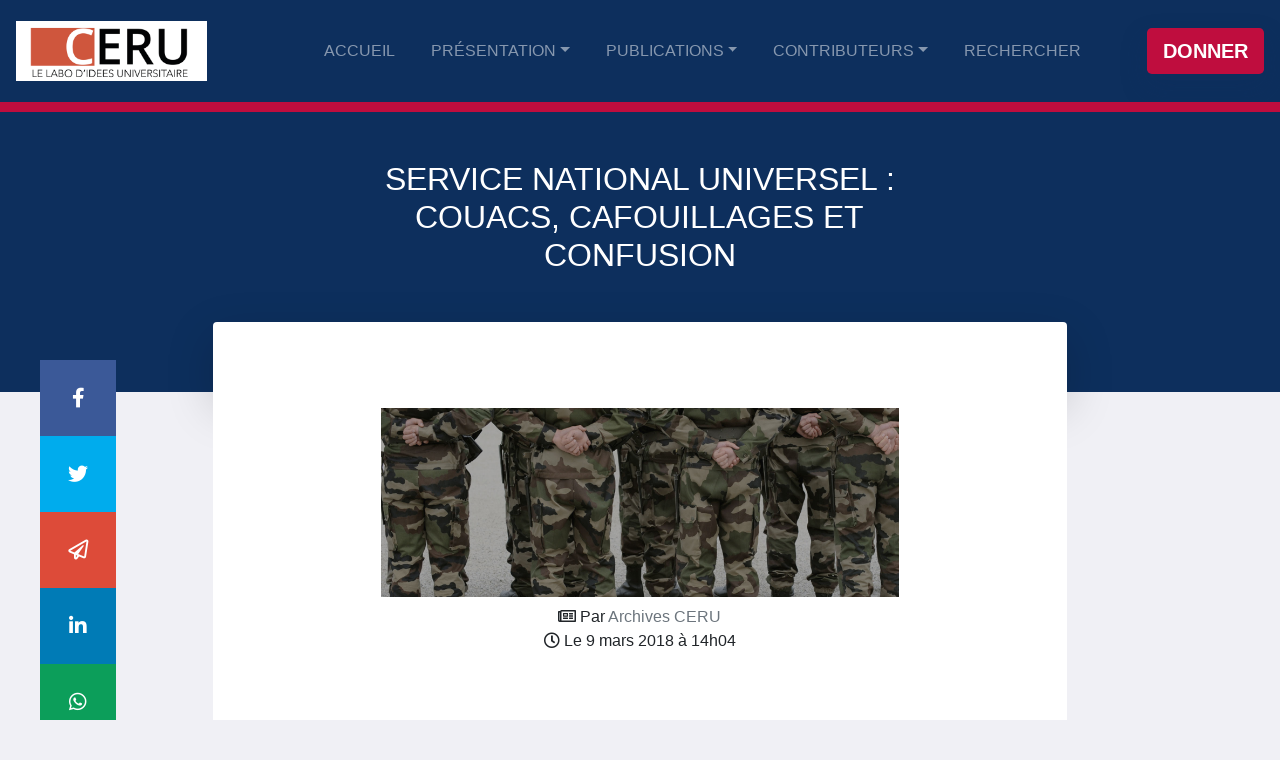

--- FILE ---
content_type: text/html; charset=UTF-8
request_url: https://www.ceru.fr/service-national-universel-couacs-cafouillages-et-confusion/
body_size: 14865
content:

<!DOCTYPE html>
<html lang="fr-FR">

<head>
    <meta charset="UTF-8">
    <meta name="viewport" content="width=device-width, initial-scale=1">
    <meta http-equiv="X-UA-Compatible" content="IE=edge">
    <link rel="profile" href="http://gmpg.org/xfn/11">

    <meta name='robots' content='index, follow, max-image-preview:large, max-snippet:-1, max-video-preview:-1' />

	<!-- This site is optimized with the Yoast SEO plugin v26.8 - https://yoast.com/product/yoast-seo-wordpress/ -->
	<title>Service National Universel : couacs, cafouillages et confusion - CERU</title>
	<link rel="canonical" href="https://www.ceru.fr/service-national-universel-couacs-cafouillages-et-confusion/" />
	<meta property="og:locale" content="fr_FR" />
	<meta property="og:type" content="article" />
	<meta property="og:title" content="Service National Universel : couacs, cafouillages et confusion - CERU" />
	<meta property="og:description" content="La promesse présidentielle d’établir un service national obligatoire et universel d’une durée d’un mois et pour l’ensemble d’une même classe d’âge, semble poser de gros problèmes au gouvernement et suscite de nombreux doutes. En témoigne l’incroyable cacophonie de ces derniers jours. Tout a commencé par l’affirmation de la ministre des Armées Florence Parly le 9 février que le [&hellip;]" />
	<meta property="og:url" content="https://www.ceru.fr/service-national-universel-couacs-cafouillages-et-confusion/" />
	<meta property="og:site_name" content="CERU" />
	<meta property="article:publisher" content="https://www.facebook.com/Cerulab/" />
	<meta property="article:published_time" content="2018-03-09T14:04:05+00:00" />
	<meta property="og:image" content="https://i0.wp.com/www.ceru.fr/wp-content/uploads/2018/03/arton177.jpg?fit=1920%2C700&ssl=1" />
	<meta property="og:image:width" content="1920" />
	<meta property="og:image:height" content="700" />
	<meta property="og:image:type" content="image/jpeg" />
	<meta name="author" content="Archives CERU" />
	<meta name="twitter:card" content="summary_large_image" />
	<meta name="twitter:creator" content="@CERU_lab" />
	<meta name="twitter:site" content="@CERU_lab" />
	<meta name="twitter:label1" content="Écrit par" />
	<meta name="twitter:data1" content="Archives CERU" />
	<meta name="twitter:label2" content="Durée de lecture estimée" />
	<meta name="twitter:data2" content="8 minutes" />
	<script data-jetpack-boost="ignore" type="application/ld+json" class="yoast-schema-graph">{"@context":"https://schema.org","@graph":[{"@type":"Article","@id":"https://www.ceru.fr/service-national-universel-couacs-cafouillages-et-confusion/#article","isPartOf":{"@id":"https://www.ceru.fr/service-national-universel-couacs-cafouillages-et-confusion/"},"author":{"name":"Archives CERU","@id":"https://www.ceru.fr/#/schema/person/efeb7a4577fa73ee7cb4ca83b12a6050"},"headline":"Service National Universel : couacs, cafouillages et confusion","datePublished":"2018-03-09T14:04:05+00:00","mainEntityOfPage":{"@id":"https://www.ceru.fr/service-national-universel-couacs-cafouillages-et-confusion/"},"wordCount":1659,"commentCount":0,"publisher":{"@id":"https://www.ceru.fr/#organization"},"image":{"@id":"https://www.ceru.fr/service-national-universel-couacs-cafouillages-et-confusion/#primaryimage"},"thumbnailUrl":"https://i0.wp.com/www.ceru.fr/wp-content/uploads/2018/03/arton177.jpg?fit=1920%2C700&ssl=1","articleSection":["Publications"],"inLanguage":"fr-FR","potentialAction":[{"@type":"CommentAction","name":"Comment","target":["https://www.ceru.fr/service-national-universel-couacs-cafouillages-et-confusion/#respond"]}]},{"@type":"WebPage","@id":"https://www.ceru.fr/service-national-universel-couacs-cafouillages-et-confusion/","url":"https://www.ceru.fr/service-national-universel-couacs-cafouillages-et-confusion/","name":"Service National Universel : couacs, cafouillages et confusion - CERU","isPartOf":{"@id":"https://www.ceru.fr/#website"},"primaryImageOfPage":{"@id":"https://www.ceru.fr/service-national-universel-couacs-cafouillages-et-confusion/#primaryimage"},"image":{"@id":"https://www.ceru.fr/service-national-universel-couacs-cafouillages-et-confusion/#primaryimage"},"thumbnailUrl":"https://i0.wp.com/www.ceru.fr/wp-content/uploads/2018/03/arton177.jpg?fit=1920%2C700&ssl=1","datePublished":"2018-03-09T14:04:05+00:00","breadcrumb":{"@id":"https://www.ceru.fr/service-national-universel-couacs-cafouillages-et-confusion/#breadcrumb"},"inLanguage":"fr-FR","potentialAction":[{"@type":"ReadAction","target":["https://www.ceru.fr/service-national-universel-couacs-cafouillages-et-confusion/"]}]},{"@type":"ImageObject","inLanguage":"fr-FR","@id":"https://www.ceru.fr/service-national-universel-couacs-cafouillages-et-confusion/#primaryimage","url":"https://i0.wp.com/www.ceru.fr/wp-content/uploads/2018/03/arton177.jpg?fit=1920%2C700&ssl=1","contentUrl":"https://i0.wp.com/www.ceru.fr/wp-content/uploads/2018/03/arton177.jpg?fit=1920%2C700&ssl=1","width":1920,"height":700},{"@type":"BreadcrumbList","@id":"https://www.ceru.fr/service-national-universel-couacs-cafouillages-et-confusion/#breadcrumb","itemListElement":[{"@type":"ListItem","position":1,"name":"Accueil","item":"https://www.ceru.fr/"},{"@type":"ListItem","position":2,"name":"Publications","item":"https://www.ceru.fr/publications/"},{"@type":"ListItem","position":3,"name":"Service National Universel : couacs, cafouillages et confusion"}]},{"@type":"WebSite","@id":"https://www.ceru.fr/#website","url":"https://www.ceru.fr/","name":"CERU","description":"Le labo d&#039;idées Universitaire","publisher":{"@id":"https://www.ceru.fr/#organization"},"potentialAction":[{"@type":"SearchAction","target":{"@type":"EntryPoint","urlTemplate":"https://www.ceru.fr/?s={search_term_string}"},"query-input":{"@type":"PropertyValueSpecification","valueRequired":true,"valueName":"search_term_string"}}],"inLanguage":"fr-FR"},{"@type":"Organization","@id":"https://www.ceru.fr/#organization","name":"CERU","url":"https://www.ceru.fr/","logo":{"@type":"ImageObject","inLanguage":"fr-FR","@id":"https://www.ceru.fr/#/schema/logo/image/","url":"https://i0.wp.com/www.ceru.fr/wp-content/uploads/2021/11/cropped-logo_ceru-e1635799903481.png?fit=512%2C512&ssl=1","contentUrl":"https://i0.wp.com/www.ceru.fr/wp-content/uploads/2021/11/cropped-logo_ceru-e1635799903481.png?fit=512%2C512&ssl=1","width":512,"height":512,"caption":"CERU"},"image":{"@id":"https://www.ceru.fr/#/schema/logo/image/"},"sameAs":["https://www.facebook.com/Cerulab/","https://x.com/CERU_lab"]},{"@type":"Person","@id":"https://www.ceru.fr/#/schema/person/efeb7a4577fa73ee7cb4ca83b12a6050","name":"Archives CERU","image":{"@type":"ImageObject","inLanguage":"fr-FR","@id":"https://www.ceru.fr/#/schema/person/image/","url":"https://secure.gravatar.com/avatar/54de7a9a60fab441ffab1448babeb465e990e54e69459d5a33c9d9f7315c811b?s=96&d=mm&r=g","contentUrl":"https://secure.gravatar.com/avatar/54de7a9a60fab441ffab1448babeb465e990e54e69459d5a33c9d9f7315c811b?s=96&d=mm&r=g","caption":"Archives CERU"},"sameAs":["https://www.ceru.fr"],"url":"https://www.ceru.fr/author/service_informatique/"}]}</script>
	<!-- / Yoast SEO plugin. -->


<link rel='dns-prefetch' href='//stats.wp.com' />
<link rel='preconnect' href='//i0.wp.com' />
<link rel='preconnect' href='//c0.wp.com' />
<link rel="alternate" type="application/rss+xml" title="CERU &raquo; Flux" href="https://www.ceru.fr/feed/" />
<link rel="alternate" type="application/rss+xml" title="CERU &raquo; Flux des commentaires" href="https://www.ceru.fr/comments/feed/" />
<link rel="alternate" type="application/rss+xml" title="CERU &raquo; Service National Universel : couacs, cafouillages et confusion Flux des commentaires" href="https://www.ceru.fr/service-national-universel-couacs-cafouillages-et-confusion/feed/" />
<link rel="alternate" title="oEmbed (JSON)" type="application/json+oembed" href="https://www.ceru.fr/wp-json/oembed/1.0/embed?url=https%3A%2F%2Fwww.ceru.fr%2Fservice-national-universel-couacs-cafouillages-et-confusion%2F" />
<link rel="alternate" title="oEmbed (XML)" type="text/xml+oembed" href="https://www.ceru.fr/wp-json/oembed/1.0/embed?url=https%3A%2F%2Fwww.ceru.fr%2Fservice-national-universel-couacs-cafouillages-et-confusion%2F&#038;format=xml" />

<!-- No Concat CSS wp-img-auto-sizes-contain => Maybe Not Static File  -->

<!-- No Concat CSS wp-emoji-styles => Maybe Not Static File  -->

<!-- No Concat CSS wp-block-library => Maybe Not Static File  -->

<!-- No Concat CSS classic-theme-styles => Maybe Not Static File  -->
<link data-handles='wp-bootstrap-starter-bootstrap-css,wp-bootstrap-starter-fontawesome-cdn,wp-bootstrap-starter-style,sib-front-css' rel='stylesheet' id='all-css-deb2b030bb91ffe6155695bb3def1639' href='https://www.ceru.fr/wp-content/boost-cache/static/fc958c1e5b.min.css' type='text/css' media='all' />
<style id='wp-img-auto-sizes-contain-inline-css'>
img:is([sizes=auto i],[sizes^="auto," i]){contain-intrinsic-size:3000px 1500px}
/*# sourceURL=wp-img-auto-sizes-contain-inline-css */
</style>
<style id='wp-emoji-styles-inline-css'>

	img.wp-smiley, img.emoji {
		display: inline !important;
		border: none !important;
		box-shadow: none !important;
		height: 1em !important;
		width: 1em !important;
		margin: 0 0.07em !important;
		vertical-align: -0.1em !important;
		background: none !important;
		padding: 0 !important;
	}
/*# sourceURL=wp-emoji-styles-inline-css */
</style>
<style id='wp-block-library-inline-css'>
:root{--wp-block-synced-color:#7a00df;--wp-block-synced-color--rgb:122,0,223;--wp-bound-block-color:var(--wp-block-synced-color);--wp-editor-canvas-background:#ddd;--wp-admin-theme-color:#007cba;--wp-admin-theme-color--rgb:0,124,186;--wp-admin-theme-color-darker-10:#006ba1;--wp-admin-theme-color-darker-10--rgb:0,107,160.5;--wp-admin-theme-color-darker-20:#005a87;--wp-admin-theme-color-darker-20--rgb:0,90,135;--wp-admin-border-width-focus:2px}@media (min-resolution:192dpi){:root{--wp-admin-border-width-focus:1.5px}}.wp-element-button{cursor:pointer}:root .has-very-light-gray-background-color{background-color:#eee}:root .has-very-dark-gray-background-color{background-color:#313131}:root .has-very-light-gray-color{color:#eee}:root .has-very-dark-gray-color{color:#313131}:root .has-vivid-green-cyan-to-vivid-cyan-blue-gradient-background{background:linear-gradient(135deg,#00d084,#0693e3)}:root .has-purple-crush-gradient-background{background:linear-gradient(135deg,#34e2e4,#4721fb 50%,#ab1dfe)}:root .has-hazy-dawn-gradient-background{background:linear-gradient(135deg,#faaca8,#dad0ec)}:root .has-subdued-olive-gradient-background{background:linear-gradient(135deg,#fafae1,#67a671)}:root .has-atomic-cream-gradient-background{background:linear-gradient(135deg,#fdd79a,#004a59)}:root .has-nightshade-gradient-background{background:linear-gradient(135deg,#330968,#31cdcf)}:root .has-midnight-gradient-background{background:linear-gradient(135deg,#020381,#2874fc)}:root{--wp--preset--font-size--normal:16px;--wp--preset--font-size--huge:42px}.has-regular-font-size{font-size:1em}.has-larger-font-size{font-size:2.625em}.has-normal-font-size{font-size:var(--wp--preset--font-size--normal)}.has-huge-font-size{font-size:var(--wp--preset--font-size--huge)}.has-text-align-center{text-align:center}.has-text-align-left{text-align:left}.has-text-align-right{text-align:right}.has-fit-text{white-space:nowrap!important}#end-resizable-editor-section{display:none}.aligncenter{clear:both}.items-justified-left{justify-content:flex-start}.items-justified-center{justify-content:center}.items-justified-right{justify-content:flex-end}.items-justified-space-between{justify-content:space-between}.screen-reader-text{border:0;clip-path:inset(50%);height:1px;margin:-1px;overflow:hidden;padding:0;position:absolute;width:1px;word-wrap:normal!important}.screen-reader-text:focus{background-color:#ddd;clip-path:none;color:#444;display:block;font-size:1em;height:auto;left:5px;line-height:normal;padding:15px 23px 14px;text-decoration:none;top:5px;width:auto;z-index:100000}html :where(.has-border-color){border-style:solid}html :where([style*=border-top-color]){border-top-style:solid}html :where([style*=border-right-color]){border-right-style:solid}html :where([style*=border-bottom-color]){border-bottom-style:solid}html :where([style*=border-left-color]){border-left-style:solid}html :where([style*=border-width]){border-style:solid}html :where([style*=border-top-width]){border-top-style:solid}html :where([style*=border-right-width]){border-right-style:solid}html :where([style*=border-bottom-width]){border-bottom-style:solid}html :where([style*=border-left-width]){border-left-style:solid}html :where(img[class*=wp-image-]){height:auto;max-width:100%}:where(figure){margin:0 0 1em}html :where(.is-position-sticky){--wp-admin--admin-bar--position-offset:var(--wp-admin--admin-bar--height,0px)}@media screen and (max-width:600px){html :where(.is-position-sticky){--wp-admin--admin-bar--position-offset:0px}}

/*# sourceURL=wp-block-library-inline-css */
</style>
<!-- No Concat CSS global-styles => Maybe Not Static File  -->

<!-- No Concat CSS core-block-supports-duotone => Maybe Not Static File  -->
<style id='global-styles-inline-css'>
:root{--wp--preset--aspect-ratio--square: 1;--wp--preset--aspect-ratio--4-3: 4/3;--wp--preset--aspect-ratio--3-4: 3/4;--wp--preset--aspect-ratio--3-2: 3/2;--wp--preset--aspect-ratio--2-3: 2/3;--wp--preset--aspect-ratio--16-9: 16/9;--wp--preset--aspect-ratio--9-16: 9/16;--wp--preset--color--black: #000000;--wp--preset--color--cyan-bluish-gray: #abb8c3;--wp--preset--color--white: #ffffff;--wp--preset--color--pale-pink: #f78da7;--wp--preset--color--vivid-red: #cf2e2e;--wp--preset--color--luminous-vivid-orange: #ff6900;--wp--preset--color--luminous-vivid-amber: #fcb900;--wp--preset--color--light-green-cyan: #7bdcb5;--wp--preset--color--vivid-green-cyan: #00d084;--wp--preset--color--pale-cyan-blue: #8ed1fc;--wp--preset--color--vivid-cyan-blue: #0693e3;--wp--preset--color--vivid-purple: #9b51e0;--wp--preset--gradient--vivid-cyan-blue-to-vivid-purple: linear-gradient(135deg,rgb(6,147,227) 0%,rgb(155,81,224) 100%);--wp--preset--gradient--light-green-cyan-to-vivid-green-cyan: linear-gradient(135deg,rgb(122,220,180) 0%,rgb(0,208,130) 100%);--wp--preset--gradient--luminous-vivid-amber-to-luminous-vivid-orange: linear-gradient(135deg,rgb(252,185,0) 0%,rgb(255,105,0) 100%);--wp--preset--gradient--luminous-vivid-orange-to-vivid-red: linear-gradient(135deg,rgb(255,105,0) 0%,rgb(207,46,46) 100%);--wp--preset--gradient--very-light-gray-to-cyan-bluish-gray: linear-gradient(135deg,rgb(238,238,238) 0%,rgb(169,184,195) 100%);--wp--preset--gradient--cool-to-warm-spectrum: linear-gradient(135deg,rgb(74,234,220) 0%,rgb(151,120,209) 20%,rgb(207,42,186) 40%,rgb(238,44,130) 60%,rgb(251,105,98) 80%,rgb(254,248,76) 100%);--wp--preset--gradient--blush-light-purple: linear-gradient(135deg,rgb(255,206,236) 0%,rgb(152,150,240) 100%);--wp--preset--gradient--blush-bordeaux: linear-gradient(135deg,rgb(254,205,165) 0%,rgb(254,45,45) 50%,rgb(107,0,62) 100%);--wp--preset--gradient--luminous-dusk: linear-gradient(135deg,rgb(255,203,112) 0%,rgb(199,81,192) 50%,rgb(65,88,208) 100%);--wp--preset--gradient--pale-ocean: linear-gradient(135deg,rgb(255,245,203) 0%,rgb(182,227,212) 50%,rgb(51,167,181) 100%);--wp--preset--gradient--electric-grass: linear-gradient(135deg,rgb(202,248,128) 0%,rgb(113,206,126) 100%);--wp--preset--gradient--midnight: linear-gradient(135deg,rgb(2,3,129) 0%,rgb(40,116,252) 100%);--wp--preset--font-size--small: 13px;--wp--preset--font-size--medium: 20px;--wp--preset--font-size--large: 36px;--wp--preset--font-size--x-large: 42px;--wp--preset--spacing--20: 0.44rem;--wp--preset--spacing--30: 0.67rem;--wp--preset--spacing--40: 1rem;--wp--preset--spacing--50: 1.5rem;--wp--preset--spacing--60: 2.25rem;--wp--preset--spacing--70: 3.38rem;--wp--preset--spacing--80: 5.06rem;--wp--preset--shadow--natural: 6px 6px 9px rgba(0, 0, 0, 0.2);--wp--preset--shadow--deep: 12px 12px 50px rgba(0, 0, 0, 0.4);--wp--preset--shadow--sharp: 6px 6px 0px rgba(0, 0, 0, 0.2);--wp--preset--shadow--outlined: 6px 6px 0px -3px rgb(255, 255, 255), 6px 6px rgb(0, 0, 0);--wp--preset--shadow--crisp: 6px 6px 0px rgb(0, 0, 0);}:where(.is-layout-flex){gap: 0.5em;}:where(.is-layout-grid){gap: 0.5em;}body .is-layout-flex{display: flex;}.is-layout-flex{flex-wrap: wrap;align-items: center;}.is-layout-flex > :is(*, div){margin: 0;}body .is-layout-grid{display: grid;}.is-layout-grid > :is(*, div){margin: 0;}:where(.wp-block-columns.is-layout-flex){gap: 2em;}:where(.wp-block-columns.is-layout-grid){gap: 2em;}:where(.wp-block-post-template.is-layout-flex){gap: 1.25em;}:where(.wp-block-post-template.is-layout-grid){gap: 1.25em;}.has-black-color{color: var(--wp--preset--color--black) !important;}.has-cyan-bluish-gray-color{color: var(--wp--preset--color--cyan-bluish-gray) !important;}.has-white-color{color: var(--wp--preset--color--white) !important;}.has-pale-pink-color{color: var(--wp--preset--color--pale-pink) !important;}.has-vivid-red-color{color: var(--wp--preset--color--vivid-red) !important;}.has-luminous-vivid-orange-color{color: var(--wp--preset--color--luminous-vivid-orange) !important;}.has-luminous-vivid-amber-color{color: var(--wp--preset--color--luminous-vivid-amber) !important;}.has-light-green-cyan-color{color: var(--wp--preset--color--light-green-cyan) !important;}.has-vivid-green-cyan-color{color: var(--wp--preset--color--vivid-green-cyan) !important;}.has-pale-cyan-blue-color{color: var(--wp--preset--color--pale-cyan-blue) !important;}.has-vivid-cyan-blue-color{color: var(--wp--preset--color--vivid-cyan-blue) !important;}.has-vivid-purple-color{color: var(--wp--preset--color--vivid-purple) !important;}.has-black-background-color{background-color: var(--wp--preset--color--black) !important;}.has-cyan-bluish-gray-background-color{background-color: var(--wp--preset--color--cyan-bluish-gray) !important;}.has-white-background-color{background-color: var(--wp--preset--color--white) !important;}.has-pale-pink-background-color{background-color: var(--wp--preset--color--pale-pink) !important;}.has-vivid-red-background-color{background-color: var(--wp--preset--color--vivid-red) !important;}.has-luminous-vivid-orange-background-color{background-color: var(--wp--preset--color--luminous-vivid-orange) !important;}.has-luminous-vivid-amber-background-color{background-color: var(--wp--preset--color--luminous-vivid-amber) !important;}.has-light-green-cyan-background-color{background-color: var(--wp--preset--color--light-green-cyan) !important;}.has-vivid-green-cyan-background-color{background-color: var(--wp--preset--color--vivid-green-cyan) !important;}.has-pale-cyan-blue-background-color{background-color: var(--wp--preset--color--pale-cyan-blue) !important;}.has-vivid-cyan-blue-background-color{background-color: var(--wp--preset--color--vivid-cyan-blue) !important;}.has-vivid-purple-background-color{background-color: var(--wp--preset--color--vivid-purple) !important;}.has-black-border-color{border-color: var(--wp--preset--color--black) !important;}.has-cyan-bluish-gray-border-color{border-color: var(--wp--preset--color--cyan-bluish-gray) !important;}.has-white-border-color{border-color: var(--wp--preset--color--white) !important;}.has-pale-pink-border-color{border-color: var(--wp--preset--color--pale-pink) !important;}.has-vivid-red-border-color{border-color: var(--wp--preset--color--vivid-red) !important;}.has-luminous-vivid-orange-border-color{border-color: var(--wp--preset--color--luminous-vivid-orange) !important;}.has-luminous-vivid-amber-border-color{border-color: var(--wp--preset--color--luminous-vivid-amber) !important;}.has-light-green-cyan-border-color{border-color: var(--wp--preset--color--light-green-cyan) !important;}.has-vivid-green-cyan-border-color{border-color: var(--wp--preset--color--vivid-green-cyan) !important;}.has-pale-cyan-blue-border-color{border-color: var(--wp--preset--color--pale-cyan-blue) !important;}.has-vivid-cyan-blue-border-color{border-color: var(--wp--preset--color--vivid-cyan-blue) !important;}.has-vivid-purple-border-color{border-color: var(--wp--preset--color--vivid-purple) !important;}.has-vivid-cyan-blue-to-vivid-purple-gradient-background{background: var(--wp--preset--gradient--vivid-cyan-blue-to-vivid-purple) !important;}.has-light-green-cyan-to-vivid-green-cyan-gradient-background{background: var(--wp--preset--gradient--light-green-cyan-to-vivid-green-cyan) !important;}.has-luminous-vivid-amber-to-luminous-vivid-orange-gradient-background{background: var(--wp--preset--gradient--luminous-vivid-amber-to-luminous-vivid-orange) !important;}.has-luminous-vivid-orange-to-vivid-red-gradient-background{background: var(--wp--preset--gradient--luminous-vivid-orange-to-vivid-red) !important;}.has-very-light-gray-to-cyan-bluish-gray-gradient-background{background: var(--wp--preset--gradient--very-light-gray-to-cyan-bluish-gray) !important;}.has-cool-to-warm-spectrum-gradient-background{background: var(--wp--preset--gradient--cool-to-warm-spectrum) !important;}.has-blush-light-purple-gradient-background{background: var(--wp--preset--gradient--blush-light-purple) !important;}.has-blush-bordeaux-gradient-background{background: var(--wp--preset--gradient--blush-bordeaux) !important;}.has-luminous-dusk-gradient-background{background: var(--wp--preset--gradient--luminous-dusk) !important;}.has-pale-ocean-gradient-background{background: var(--wp--preset--gradient--pale-ocean) !important;}.has-electric-grass-gradient-background{background: var(--wp--preset--gradient--electric-grass) !important;}.has-midnight-gradient-background{background: var(--wp--preset--gradient--midnight) !important;}.has-small-font-size{font-size: var(--wp--preset--font-size--small) !important;}.has-medium-font-size{font-size: var(--wp--preset--font-size--medium) !important;}.has-large-font-size{font-size: var(--wp--preset--font-size--large) !important;}.has-x-large-font-size{font-size: var(--wp--preset--font-size--x-large) !important;}
/*# sourceURL=global-styles-inline-css */
</style>

<style id='classic-theme-styles-inline-css'>
/*! This file is auto-generated */
.wp-block-button__link{color:#fff;background-color:#32373c;border-radius:9999px;box-shadow:none;text-decoration:none;padding:calc(.667em + 2px) calc(1.333em + 2px);font-size:1.125em}.wp-block-file__button{background:#32373c;color:#fff;text-decoration:none}
/*# sourceURL=/wp-includes/css/classic-themes.min.css */
</style>

<!-- No Concat JS jquery-core => Excluded option -->



<link rel="https://api.w.org/" href="https://www.ceru.fr/wp-json/" /><link rel="alternate" title="JSON" type="application/json" href="https://www.ceru.fr/wp-json/wp/v2/posts/356" /><link rel="EditURI" type="application/rsd+xml" title="RSD" href="https://www.ceru.fr/xmlrpc.php?rsd" />
<meta name="generator" content="WordPress 6.9" />
<link rel='shortlink' href='https://www.ceru.fr/?p=356' />
	<style>img#wpstats{display:none}</style>
		<link rel="pingback" href="https://www.ceru.fr/xmlrpc.php">    <style type="text/css">
        #page-sub-header { background: #fff; }
    </style>
    <link rel="icon" href="https://i0.wp.com/www.ceru.fr/wp-content/uploads/2021/11/cropped-logo_ceru-e1635799903481.png?fit=32%2C32&#038;ssl=1" sizes="32x32" />
<link rel="icon" href="https://i0.wp.com/www.ceru.fr/wp-content/uploads/2021/11/cropped-logo_ceru-e1635799903481.png?fit=192%2C192&#038;ssl=1" sizes="192x192" />
<link rel="apple-touch-icon" href="https://i0.wp.com/www.ceru.fr/wp-content/uploads/2021/11/cropped-logo_ceru-e1635799903481.png?fit=180%2C180&#038;ssl=1" />
<meta name="msapplication-TileImage" content="https://i0.wp.com/www.ceru.fr/wp-content/uploads/2021/11/cropped-logo_ceru-e1635799903481.png?fit=270%2C270&#038;ssl=1" />
</head>

<body class="wp-singular post-template-default single single-post postid-356 single-format-standard wp-theme-wp-bootstrap-starter wp-child-theme-theme-ceru group-blog">

    

            <header id="masthead" class="site-header navbar-static-top navbar-light" role="banner">
            <div class="container col-12 m-0 p-0 row">
                <nav class="navbar navbar-uni navbar-dark navbar-expand-xl col-12 m-0 px-3 py-3" id="navbar">

                    <div class="navbar-brand">
                        <a href="https://www.ceru.fr/">
                            <img class="logo-navbar" src="https://www.ceru.fr/wp-content/themes/theme-ceru/img/logo_cerub.png" alt="CERU">
                        </a>
                    </div>


                    <button class="navbar-toggler" type="button" data-toggle="collapse" data-target="#main-nav" aria-controls="" aria-expanded="false" aria-label="Toggle navigation">
                        <span class="navbar-toggler-icon"></span>
                    </button>

                    <div id="main-nav" class="collapse navbar-collapse justify-content-end text-uppercase mr-5"><ul id="menu-menu-1" class="navbar-nav"><li itemscope="itemscope" itemtype="https://www.schema.org/SiteNavigationElement" id="menu-item-989" class="menu-item menu-item-type-post_type menu-item-object-page menu-item-home menu-item-989 nav-item"><a title="Accueil" href="https://www.ceru.fr/" class="nav-link">Accueil</a></li>
<li itemscope="itemscope" itemtype="https://www.schema.org/SiteNavigationElement" id="menu-item-994" class="menu-item menu-item-type-post_type menu-item-object-page menu-item-has-children dropdown menu-item-994 nav-item"><a title="Présentation" href="#" data-toggle="dropdown" aria-haspopup="true" aria-expanded="false" class="dropdown-toggle nav-link" id="menu-item-dropdown-994">Présentation</a>
<ul class="dropdown-menu" aria-labelledby="menu-item-dropdown-994" role="menu">
	<li itemscope="itemscope" itemtype="https://www.schema.org/SiteNavigationElement" id="menu-item-1274" class="menu-item menu-item-type-post_type menu-item-object-page menu-item-1274 nav-item"><a title="Qu’est ce que le CERU ?" href="https://www.ceru.fr/presentation/" class="dropdown-item">Qu’est ce que le CERU ?</a></li>
	<li itemscope="itemscope" itemtype="https://www.schema.org/SiteNavigationElement" id="menu-item-1022" class="menu-item menu-item-type-post_type menu-item-object-page menu-item-1022 nav-item"><a title="Organigramme" href="https://www.ceru.fr/organigramme-du-laboratoire/" class="dropdown-item">Organigramme</a></li>
</ul>
</li>
<li itemscope="itemscope" itemtype="https://www.schema.org/SiteNavigationElement" id="menu-item-990" class="menu-item menu-item-type-post_type menu-item-object-page current_page_parent menu-item-has-children dropdown menu-item-990 nav-item"><a title="Publications" href="#" data-toggle="dropdown" aria-haspopup="true" aria-expanded="false" class="dropdown-toggle nav-link" id="menu-item-dropdown-990">Publications</a>
<ul class="dropdown-menu" aria-labelledby="menu-item-dropdown-990" role="menu">
	<li itemscope="itemscope" itemtype="https://www.schema.org/SiteNavigationElement" id="menu-item-999" class="menu-item menu-item-type-taxonomy menu-item-object-category menu-item-999 nav-item"><a title="Tribunes" href="https://www.ceru.fr/category/tribune/" class="dropdown-item">Tribunes</a></li>
	<li itemscope="itemscope" itemtype="https://www.schema.org/SiteNavigationElement" id="menu-item-1001" class="menu-item menu-item-type-taxonomy menu-item-object-category menu-item-1001 nav-item"><a title="Études" href="https://www.ceru.fr/category/etude/" class="dropdown-item">Études</a></li>
	<li itemscope="itemscope" itemtype="https://www.schema.org/SiteNavigationElement" id="menu-item-1003" class="menu-item menu-item-type-taxonomy menu-item-object-category menu-item-1003 nav-item"><a title="Vidéos" href="https://www.ceru.fr/category/video/" class="dropdown-item">Vidéos</a></li>
	<li itemscope="itemscope" itemtype="https://www.schema.org/SiteNavigationElement" id="menu-item-1000" class="menu-item menu-item-type-taxonomy menu-item-object-category menu-item-1000 nav-item"><a title="Podcasts" href="https://www.ceru.fr/category/podcast/" class="dropdown-item">Podcasts</a></li>
	<li itemscope="itemscope" itemtype="https://www.schema.org/SiteNavigationElement" id="menu-item-1002" class="menu-item menu-item-type-taxonomy menu-item-object-category menu-item-1002 nav-item"><a title="Dans la presse" href="https://www.ceru.fr/category/dans-la-presse/" class="dropdown-item">Dans la presse</a></li>
	<li itemscope="itemscope" itemtype="https://www.schema.org/SiteNavigationElement" id="menu-item-1006" class="menu-item menu-item-type-post_type menu-item-object-page menu-item-1006 nav-item"><a title="Web-rencontres" href="https://www.ceru.fr/web-rencontre/" class="dropdown-item">Web-rencontres</a></li>
</ul>
</li>
<li itemscope="itemscope" itemtype="https://www.schema.org/SiteNavigationElement" id="menu-item-1012" class="menu-item menu-item-type-post_type menu-item-object-page menu-item-has-children dropdown menu-item-1012 nav-item"><a title="Contributeurs" href="#" data-toggle="dropdown" aria-haspopup="true" aria-expanded="false" class="dropdown-toggle nav-link" id="menu-item-dropdown-1012">Contributeurs</a>
<ul class="dropdown-menu" aria-labelledby="menu-item-dropdown-1012" role="menu">
	<li itemscope="itemscope" itemtype="https://www.schema.org/SiteNavigationElement" id="menu-item-1276" class="menu-item menu-item-type-post_type menu-item-object-page menu-item-1276 nav-item"><a title="Nos contributeurs" href="https://www.ceru.fr/nos-contributeurs/" class="dropdown-item">Nos contributeurs</a></li>
	<li itemscope="itemscope" itemtype="https://www.schema.org/SiteNavigationElement" id="menu-item-1033" class="menu-item menu-item-type-post_type menu-item-object-page menu-item-1033 nav-item"><a title="Invités" href="https://www.ceru.fr/nos-invites/" class="dropdown-item">Invités</a></li>
</ul>
</li>
<li itemscope="itemscope" itemtype="https://www.schema.org/SiteNavigationElement" id="menu-item-993" class="menu-item menu-item-type-post_type menu-item-object-page menu-item-993 nav-item"><a title="Rechercher" href="https://www.ceru.fr/rechercher/" class="nav-link">Rechercher</a></li>
</ul></div>                    <a class="btn-lg btn-danger text-uppercase border-0 font-weight-bold btn-di" href="https://agir.ceru-asso.fr/" style="background-color: #bf0d3e;box-shadow:0px 12px 25px 0px rgb(13 47 93 / 43%)">DONNER</a>

            </div>



            </div>
            <div class="col-12 p-0 m-0" style="height: 10px;background-color:#bf0d3e;"> </div>
        </header>


        <button onclick="topFunction()" class="text-white" style="background-color:#bf0d3e ;" id="myBtn" title="Go to top"><i class="fas fa-chevron-up"></i></button>


    <div class="container col-12 m-0 p-0 ">
    <div class="col-12 navbar-uni px-0">
        <h2 class=" mb-0 py-5 mx-auto px-0 text-white col-md-5 col-12 text-center text-uppercase">Service National Universel : couacs, cafouillages et confusion</h2>

    </div>
    <div class="row col-12 pt-0 mt-0  navbar-uni d-none d-xl-block m-0 p-0">
        <div class="row col-12  pt-0 mt-0 col-md-8 m-0 pb-0 mx-auto bg-white rounded-top border-0  shadow-lg align-self-end px-0" style="height: 70px;">
        </div>
    </div>

    <div class=" col-12 col-xl-8 mx-auto bg-white  rounded-bottom justify-content-center px-auto pb-5 mb-5" style="overflow:hidden;">
        <div class="row col-12 mx-0 px-0">
                                <div class="row mt-3 col-12 col-md-8 mx-auto px-auto">
                    <img class="img-fluid mx-auto" src="https://www.ceru.fr/wp-content/uploads/2018/03/arton177.jpg" alt="CERU">  
                        
                    </div>

                                             <p class="col-12 text-center mt-2 mb-0 px-0 font-weight-light"><i class="far fa-newspaper"></i> Par <a class="text-secondary" href="https://www.ceru.fr/author/service_informatique/">Archives CERU</a></p>
                        <p class="col-12 text-center px-0 font-weight-light"><i class="far fa-clock"></i> Le  9 mars 2018 à 14h04</p>

        </div>
        <div class="row col-12 mx-0 px-0 d-block d-md-none ">
                

                <div class="row col-12 mx-0 my-3 justify-content-center ">
                    <p class="text-uni col-12 text-center mb-0">Je partage l'article</p>
                <a class="btn text-uni rounded-0" href="http://www.facebook.com/share.php?u=https://www.ceru.fr/service-national-universel-couacs-cafouillages-et-confusion/&amp;text=Service National Universel : couacs, cafouillages et confusion" onclick="javascript:window.open(this.href, '', 'menubar=no,toolbar=no,resizable=yes,scrollbars=yes,height=500,width=700');return false;"><i class="fab fa-facebook-f"></i></a>
                <a class="btn text-uni rounded-0" href="https://twitter.com/share?url=https://www.ceru.fr/service-national-universel-couacs-cafouillages-et-confusion/&amp;text=Service National Universel : couacs, cafouillages et confusion&amp;via=CERU_lab" onclick="javascript:window.open(this.href, '', 'menubar=no,toolbar=no,resizable=yes,scrollbars=yes,height=500,width=700');return false;"><i class="fab fa-twitter"></i> </a>
                <a class="btn text-uni rounded-0" href="whatsapp://send?text=Service National Universel : couacs, cafouillages et confusion https://www.ceru.fr/service-national-universel-couacs-cafouillages-et-confusion/" onclick="javascript:window.open(this.href, '', 'menubar=no,toolbar=no,resizable=yes,scrollbars=yes,height=500,width=700');return false;"><i class="fab fa-whatsapp-square"></i></a>
                <a class="btn text-uni rounded-0" <a href="mailto:?subject=Service National Universel : couacs, cafouillages et confusion&amp;body=Je t'invite à lire et à partager cet article sur le site du CERU : Service National Universel : couacs, cafouillages et confusion ( https://www.ceru.fr/service-national-universel-couacs-cafouillages-et-confusion/ )" title="Email" target="_blank"><i class="fas fa-paper-plane "></i></a>
               
            </div> 
            </div> 
        <div class="row text-justify col-12 col-md-9 mt-5 mx-auto px-auto pb-5">
            <p class="col-12 text-justify" ><p>La promesse présidentielle d’établir un  service national obligatoire et universel d’une durée d’un mois et pour l’ensemble d’une même classe d’âge, semble poser de gros problèmes au gouvernement et suscite de nombreux doutes. En témoigne l’incroyable cacophonie de ces derniers jours.</p>
<p>Tout a commencé par l’affirmation de la ministre des Armées <strong>Florence Parly </strong> le 9 février que le futur SNU <em>« n’aura probablement pas un caractère obligatoire, au sens où les gendarmes viendraient rechercher le réfractaire, mais ce sera un service qu’on cherchera à rendre attractif pour les jeunes afin qu’ils soient incités à le réaliser »</em>. Déclaration logique dans la bouche d’une ministre qui sait à quel point ce projet crispe les armées. </p>
<p>Deux jours plus tard, le ministre de l’Intérieur <strong>Gérard Collomb</strong> corrige le tir de sa collègue : <em>« En indiquant «pas obligatoire», la ministre a voulu dire «pas punitif»: elle n’a pas remis en cause sa vocation universelle, c’est-à-dire ayant vocation à concerner tous les jeunes. » </em> </p>
<p>Alors, qui croire ? </p>
<p>En plus des déclarations contradictoires, les rapports publiés sur le sujet s’accumulent et sèment la confusion. Pour tenter d’y voir plus clair, voyons ce qu’ils proposent.</p>
<p><strong><em>Le rapport du COJ : un service non obligatoire<br />
</strong></em></p>
<p>Le Conseil d’orientation des politiques de jeunesse (COJ), une instance consultative sur les questions de jeunesse auprès de Matignon, a ouvert le bal en remettant début février un avis au ministre de l’Education, Jean-Michel Blanquer, sur la mise en oeuvre du SNU.</p>
<p>Il dresse quatre scénarios allant d’une à quatre semaines, sans indiquer sa préférence.</p>
<p>&#8211; Le premier propose d’étaler sur une semaine l’actuelle Journée Défense et Citoyenneté. </p>
<p>&#8211; Le deuxième scénario consiste à porter le service national à un mois, dont deux semaines de « tronc commun » à la fois sur la citoyenneté, l’engagement et la formation à l’esprit de défense. </p>
<p>&#8211; Le troisième, « pluriel », d’une durée d’un mois, reprend le contenu des scénarios précédents en matière d’insertion sociale et professionnelle, de citoyenneté et d’engagement, avec une semaine consacrée à l’esprit de défense. </p>
<p>&#8211; Le quatrième scénario fait état d’un mois de service national militaire.</p>
<p>L’encadrement militaire serait confié aux différents corps en uniforme, gendarmes, pompiers, et pas seulement à l’armée. Le futur service national universel s’appuierait aussi largement sur le secteur associatif. </p>
<p>Le rapport ne tranche pas non plus sur la classe d’âge visée : les 18-21 ans, ou les 16-18 ans ? </p>
<p>En revanche, il se dit « favorable à un service national universel non obligatoire », pour éviter de « provoquer une rupture dans le parcours de formation, d’emploi ou dans la vie de famille du jeune ». </p>
<p>Selon le COJ, le gouvernement pourrait tester ce service national sur la base du volontariat en 2019, avant de le généraliser en 2020.</p>
<p>Le coût de l’opération est estimé à un milliard d’euros, soit beaucoup moins que la  fourchette de 2 à 3 milliards qui avait été évoquée pendant la campagne électorale.</p>
<p><strong><em>Rapport inter-inspections : un service obligatoire<br />
</strong></em></p>
<p>Commandé en septembre par Edouard Philippe auprès des cinq inspections générales (administration, armées, finances, éducation, jeunesse et sports), ce rapport « relatif à la mise en place d’un service national universel et obligatoire » présente quant à lui trois scénarios. </p>
<p>Le premier repose sur un mois complet avec une formation militaire élémentaire, de l’éducation civique et citoyenne et des activités sportives « de cohésion ». </p>
<p>Le deuxième scénario, d’un mois lui aussi, propose d’élargir la journée de la citoyenneté à cinq journées, complétées de trois semaines, avec « des engagements à préciser ». </p>
<p>Le troisième scénario prend la forme d’un parcours entre 16 et 20 ans, avec les établissements scolaires. Encadré par des militaires d’active ou de réserve, des professeurs rémunérés dans le cadre des heures supplémentaires et des éducateurs sportifs, il se décline avec ou sans hébergement.</p>
<p>Dans l’hypothèse d’hébergement, les rapporteurs évoquent les 226.000 places d’internat des lycées et collèges pouvant être utilisées durant les vacances d’été, voire les 120.000 places des CROUS (centres régionaux des oeuvres universitaires et scolaires). Cette option semble pour le moins complexe car ce scénario supposerait de mobiliser pendant l’été les personnels d’entretien des collectivités, les enseignants et les militaires. « Le réseau enseignant serait sollicité sous forme d’heures supplémentaires bonifiées, notamment les professeurs d’histoire et de géographie et d’éducation physique et sportive ».</p>
<p><strong>Mais les rapporteurs ne semblent pas croire eux-mêmes à la faisabilité du SNU :<br />
</strong></p>
<p><em>« Les positions exprimées à ce jour sur le service universel d’un mois font ressortir d’importantes réserves tenant à la fois au caractère obligatoire de ce service, à l’importance des moyens matériels et humains à mobiliser pour accueillir et encadrer toute une classe d’âge, pendant plusieurs semaines, aux doutes exprimés sur la possibilité d’entretenir un résultat significatif, en un mois, au regard des objectifs affichés »</em>, concluent-ils. </p>
<p>Le coût de fonctionnement est évalué de 2,4 à 3,1 milliards d’euros annuels selon les scénarios. </p>
<h2>Rapport Marianne Dubois : un service «en partie obligatoire» associant de multiples acteurs, au premier rang desquels l’Éducation nationale</h2>
<p>Enfin, le rapport d’information de l’Assemblée nationale co-écrit par Marianne Dubois (LR) et Emilie Guérel (LREM) et présenté le 14 février à la Commission de la Défense nationale et des forces armées, ajoute à la confusion en proposant un service étalé dans le temps, sous la forme d’un « parcours citoyen en trois étapes », franchies entre 11 et 25 ans, insistant sur la nécessité d’associer «de multiples acteurs, au premier rang desquels l’Éducation nationale».</p>
<p>Première étape, au collège, au travers de deux phases, «l’une obligatoire et uniforme, l’autre reposant sur des initiatives locales». </p>
<p>&#8211; Phase 1 : le rapport préconise de valoriser l’enseignement moral, civique et militaire qui existe déjà et qui est délivré dans les cours d’histoire-géographie et d’instruction civique et d’en faire une vraie matière. Les deux députées expliquent en commission qu’il faut «s’appuyer sur l’école pour déployer cette première phase» car «intervenir dans le cadre scolaire serait logique et pratique». La phase «obligatoire et uniforme» impliquerait une «réforme de l’enseignement de défense» afin «de mieux l’identifier, le valoriser et l’évaluer». Celui-ci deviendrait un «enseignement dédié, évalué régulièrement par des contrôles et qui pourrait être inscrit en propre au programme du brevet», dispensé dès la 6ème. </p>
<p>&#8211; Phase 2 : les deux députées proposent d’instaurer une «semaine annuelle de la Défense et de la Citoyenneté» obligatoire de la sixième à la troisième, pendant le temps scolaire au mois de juin ou durant les vacances scolaires «au même moment sur l’ensemble du territoire». Cette semaine annuelle «serait organisée autour de cinq modules : défense et sécurité, résilience, droits et devoirs, mémoire et engagement, bilan individuel». Les chefs d’établissement auraient «une certaine liberté» pour la mettre en œuvre. «Elle serait l’occasion d’ouvrir l’école à des intervenants extérieurs afin de ne pas faire reposer son organisation et sa conduite sur le seul personnel de l’Éducation nationale».</p>
<p>Deuxième étape, à 16 ans : les députées préconisent d’instaurer une semaine de défense et de citoyenneté et envisagent deux scénarios : cinq jours en internat dans un centre régional pour apprendre les gestes qui sauvent, faire un bilan de santé et un bilan de compétences, ou cinq jours en immersion au service de l’intérêt général (armée, associations, collectivités). Cette semaine pourrait avoir lieu dans les internats des lycées publics, durant les vacances scolaires. A l’issue de cette semaine, une cérémonie protocolaire publique permettrait aux jeunes de recevoir un Passeport de la Défense et de la Citoyenneté.</p>
<p>Entre 16 et 25 ans, une troisième étape facultative serait prévue permettant « une incitation à l’engagement dans des dispositifs éprouvés : service civique, garde nationale, engagement associatif&#8230; ». Marianne Dubois et Emilie Guérel souhaitent valoriser l’engagement dans le parcours universitaire et le prendre en compte dans les évaluations.  </p>
<p>Pour ajouter à la cacophonie générale, les parlementaires estiment avoir travaillé dans de très mauvaises conditions. Selon elles, leur rapport ne plaisant pas à l’Élysée, tout a été fait pour les gêner et Matignon aurait même refusé de leur communiquer le texte du rapport inter-inspections. </p>
<p><strong><em>Quelle option sera choisie ?<br />
</strong></em></p>
<p>Le groupe de travail chargé de mettre en forme le projet a été dévoilé le 16 février. Il devrait rendre ses travaux le 30 avril prochain et l’expérimentation du service national universel devrait débuter en 2019. </p>
<p>Constitué de sept personnes, il est présidé par le général de brigade Daniel Ménaouine (ancien chef d’état-major de la Minusma au Mali), laissant penser que les armées seront plus impliquées que ce qui avait été annoncé jusque-là. Ils vont devoir définir les contours du projet, trancher sur sa forme, sa durée et sa vocation universelle, sachant que le problème majeur du coût lié au nombre de jeunes concernés (environ 600.000 par an) et des capacités d’accueil des armées, réduites depuis la suppression en 1997 du service militaire, sera difficilement conciliable avec les engagements d’économies du gouvernement sur le quinquennat… </p>
<h2>Télécharger le focus </h2>
<p><a href="https://www.ceru.fr/wp-content/uploads/2018/03/focus_snu.pdf">focus_snu.pdf</a></p>
</p>
        </div>
        <div class="row col-12 col-md-9 mx-auto ">

            <a class="text-white badge rounded-0 m-1 " style=" background-color: #131327;" href="https://www.ceru.fr/category/publication/" alt="Voir tous les articles dans Publications">Publications</a>
       <!--     <p class=" text-white px-3 mx-1 " style=" background-color: rgb(218, 49, 57);">#Etiquettes</p>-->



        </div>
    </div>






    <div class="row col-12 col-xl-8 mx-auto">
        
    <h3 class="col-12 text-justify">Les articles que vous risquez d'apprecier...</h3>

        <div class="col-12 rounded-0  col-md-4 pr-3 mt-5 ">
<div class="card col-12 px-0   border-0 shadow  bg-white" >
    <img class="card-img-top mx-0 px-0" src="https://www.ceru.fr/wp-content/uploads/2025/12/CERU-Illustration-articles-site.jpg" style="height: 155px;" alt="Article lié - " onclick="window.location.href='https://www.ceru.fr/la-fabrique-de-la-peur-comment-lactivisme-instrumentalise-la-science/'" >



  <div class="card-body  pt-2"  onclick="window.location.href='https://www.ceru.fr/la-fabrique-de-la-peur-comment-lactivisme-instrumentalise-la-science/'" style="min-height:120px;max-height:120px;overflow:hidden; " >
    <p class="card-title text-justify " >La fabrique de la peur : Comment l&rsquo;activisme instrumentalise la science</p>
  </div>
</div>
</div>

     







    <div class="col-12 rounded-0  col-md-4 pr-3 mt-5 ">
<div class="card col-12 px-0   border-0 shadow  bg-white" >
    <img class="card-img-top mx-0 px-0" src="https://www.ceru.fr/wp-content/uploads/2025/12/GE1.jpg" style="height: 155px;" alt="Article lié - " onclick="window.location.href='https://www.ceru.fr/grandes-ecoles-de-commerce-foyers-du-radicalisme-ecologique/'" >



  <div class="card-body  pt-2"  onclick="window.location.href='https://www.ceru.fr/grandes-ecoles-de-commerce-foyers-du-radicalisme-ecologique/'" style="min-height:120px;max-height:120px;overflow:hidden; " >
    <p class="card-title text-justify " >GRANDES ÉCOLES DE COMMERCE : FOYERS DU RADICALISME ÉCOLOGIQUE</p>
  </div>
</div>
</div>

     







    <div class="col-12 rounded-0  col-md-4 pr-3 mt-5 ">
<div class="card col-12 px-0   border-0 shadow  bg-white" >
    <img class="card-img-top mx-0 px-0" src="https://www.ceru.fr/wp-content/uploads/2025/11/Platret-Couverture.jpg" style="height: 155px;" alt="Article lié - " onclick="window.location.href='https://www.ceru.fr/entrisme-influence-narco-trafic-destabilisation-politique-terrorisme-la-republique-islamique-diran-sattaque-a-la-france/'" >



  <div class="card-body  pt-2"  onclick="window.location.href='https://www.ceru.fr/entrisme-influence-narco-trafic-destabilisation-politique-terrorisme-la-republique-islamique-diran-sattaque-a-la-france/'" style="min-height:120px;max-height:120px;overflow:hidden; " >
    <p class="card-title text-justify " >Entrisme, influence, narco trafic, déstabilisation politique, terrorisme, La République Islamique d&rsquo;Iran s&rsquo;attaque à la France.</p>
  </div>
</div>
</div>

     








</div>



</div>


<footer>	
<div class="col-12 p-0 m-0 mt-5 " style="height: 10px;background-color:#bf0d3e;"> </div>
	<div class="container footer-ceru p-0 py-5 p-md-5 text-white col-12">
		<div class="row col-10 mx-auto">
			<div class="col-md-4 widget  justify-content-center text-center">
				<h2 class="mb-5">NOS INFORMATIONS</h2>
				<p>CERU</p>
				<P>36 rue de Laborde, 75008 Paris</p>
				<p>Téléphone: (0033) 178 164 030</p>
				<p>Nous contacter</p>
				<p>MENTIONS LEGALES</p>

			</div>
			<div class="col-md-4 widget  justify-content-center text-center mb-5">
				<h2 class="mb-5">LIENS RAPIDES</h2>
				<a href="/" style="font-size: 1.2rem;color:white">Accueil</a></br>
				<a href="/presentation" style=" font-size: 1.2rem;color:white">Présentation</a></br>
				<a href="/category/publication" style=" font-size: 1.2rem;color:white">Nos publications</a></br>
				<a href="/web-rencontre" style=" font-size: 1.2rem;color:white">Nos rencontres</a></br>
				<a href="/nos-contributeurs/" style=" font-size: 1.2rem;color:white;margin-bottom:1.5em">Nos contributeurs</a></br>

			</div>
			<div class="col-md-4 widget  justify-content-center text-center">
				<h2 class="mb-5">RESEAUX SOCIAUX</h2>
				<div class="row col-12 mx-0 mb-3 justify-content-center">
					<a class="btn btn-outline-light rounded-0" href="https://www.facebook.com/Cerulab/"><i class="fab fa-facebook-f"></i></a>
					<a class="btn btn-outline-light rounded-0" href="https://twitter.com/CERU_lab"><i class="fab fa-twitter"></i> </a>
					<a class="btn btn-outline-light rounded-0" href="https://soundcloud.com/user-429104010"> <i class="fab fa-soundcloud"></i></a>
					<a class="btn btn-outline-light rounded-0" href="https://www.instagram.com/ceru_lab/"><i class="fab fa-instagram"></i></a>
					<p class="col-12 text-center mt-4 mb-0 font-weight-light  d-none d-lg-block">@Cerulab @CERU_lab</p>
				</div>
				<a class="btn btn-secondary my-3" href="https://www.ceru.fr/wp-admin">Se connecter</a>
				<p>2008 - 2021 CERU - Le labo d’idées universitaire Tous droits réservés.</p>
			</div>
		</div>
	</div>
    </footer>


    

<!-- No Concat JS jetpack-stats => External URL: https://stats.wp.com/e-202605.js -->



<script data-jetpack-boost="ignore" id="wp-emoji-settings" type="application/json">
{"baseUrl":"https://s.w.org/images/core/emoji/17.0.2/72x72/","ext":".png","svgUrl":"https://s.w.org/images/core/emoji/17.0.2/svg/","svgExt":".svg","source":{"concatemoji":"https://www.ceru.fr/wp-includes/js/wp-emoji-release.min.js?ver=6.9"}}
</script>

<script type="text/javascript" src="https://www.ceru.fr/wp-includes/js/jquery/jquery.min.js?ver=3.7.1" id="jquery-core-js"></script><script type="text/javascript" id="sib-front-js-js-extra">
/* <![CDATA[ */
var sibErrMsg = {"invalidMail":"Veuillez entrer une adresse e-mail valide.","requiredField":"Veuillez compl\u00e9ter les champs obligatoires.","invalidDateFormat":"Veuillez entrer une date valide.","invalidSMSFormat":"Veuillez entrer une num\u00e9ro de t\u00e9l\u00e9phone valide."};
var ajax_sib_front_object = {"ajax_url":"https://www.ceru.fr/wp-admin/admin-ajax.php","ajax_nonce":"2eda450768","flag_url":"https://www.ceru.fr/wp-content/plugins/mailin/img/flags/"};
//# sourceURL=sib-front-js-js-extra
/* ]]> */
</script><script data-handles='jquery-migrate,html5hiv,sib-front-js' type='text/javascript' src='https://www.ceru.fr/wp-content/boost-cache/static/bd662e6b60.min.js'></script><script>
        //Get the button
        var mybutton = document.getElementById("myBtn");

        // When the user scrolls down 20px from the top of the document, show the button
        window.onscroll = function() {
            scrollFunction()
        };

        function scrollFunction() {
            if (document.body.scrollTop > 20 || document.documentElement.scrollTop > 20) {
                mybutton.style.display = "block";
            } else {
                mybutton.style.display = "none";
            }
        }

        // When the user clicks on the button, scroll to the top of the document
        function topFunction() {
            document.body.scrollTop = 0;
            document.documentElement.scrollTop = 0;
        }
    </script><script type="speculationrules">
{"prefetch":[{"source":"document","where":{"and":[{"href_matches":"/*"},{"not":{"href_matches":["/wp-*.php","/wp-admin/*","/wp-content/uploads/*","/wp-content/*","/wp-content/plugins/*","/wp-content/themes/theme-ceru/*","/wp-content/themes/wp-bootstrap-starter/*","/*\\?(.+)"]}},{"not":{"selector_matches":"a[rel~=\"nofollow\"]"}},{"not":{"selector_matches":".no-prefetch, .no-prefetch a"}}]},"eagerness":"conservative"}]}
</script><script data-handles='wp-bootstrap-starter-popper,wp-bootstrap-starter-bootstrapjs,wp-bootstrap-starter-themejs,wp-bootstrap-starter-skip-link-focus-fix,comment-reply' type='text/javascript' src='https://www.ceru.fr/wp-content/boost-cache/static/f19335d7c0.min.js'></script><script type="text/javascript" id="jetpack-stats-js-before">
/* <![CDATA[ */
_stq = window._stq || [];
_stq.push([ "view", {"v":"ext","blog":"226007102","post":"356","tz":"0","srv":"www.ceru.fr","j":"1:15.4"} ]);
_stq.push([ "clickTrackerInit", "226007102", "356" ]);
//# sourceURL=jetpack-stats-js-before
/* ]]> */
</script><script type="text/javascript" src="https://stats.wp.com/e-202605.js" id="jetpack-stats-js" defer="defer" data-wp-strategy="defer"></script><script type="module">
/* <![CDATA[ */
/*! This file is auto-generated */
const a=JSON.parse(document.getElementById("wp-emoji-settings").textContent),o=(window._wpemojiSettings=a,"wpEmojiSettingsSupports"),s=["flag","emoji"];function i(e){try{var t={supportTests:e,timestamp:(new Date).valueOf()};sessionStorage.setItem(o,JSON.stringify(t))}catch(e){}}function c(e,t,n){e.clearRect(0,0,e.canvas.width,e.canvas.height),e.fillText(t,0,0);t=new Uint32Array(e.getImageData(0,0,e.canvas.width,e.canvas.height).data);e.clearRect(0,0,e.canvas.width,e.canvas.height),e.fillText(n,0,0);const a=new Uint32Array(e.getImageData(0,0,e.canvas.width,e.canvas.height).data);return t.every((e,t)=>e===a[t])}function p(e,t){e.clearRect(0,0,e.canvas.width,e.canvas.height),e.fillText(t,0,0);var n=e.getImageData(16,16,1,1);for(let e=0;e<n.data.length;e++)if(0!==n.data[e])return!1;return!0}function u(e,t,n,a){switch(t){case"flag":return n(e,"\ud83c\udff3\ufe0f\u200d\u26a7\ufe0f","\ud83c\udff3\ufe0f\u200b\u26a7\ufe0f")?!1:!n(e,"\ud83c\udde8\ud83c\uddf6","\ud83c\udde8\u200b\ud83c\uddf6")&&!n(e,"\ud83c\udff4\udb40\udc67\udb40\udc62\udb40\udc65\udb40\udc6e\udb40\udc67\udb40\udc7f","\ud83c\udff4\u200b\udb40\udc67\u200b\udb40\udc62\u200b\udb40\udc65\u200b\udb40\udc6e\u200b\udb40\udc67\u200b\udb40\udc7f");case"emoji":return!a(e,"\ud83e\u1fac8")}return!1}function f(e,t,n,a){let r;const o=(r="undefined"!=typeof WorkerGlobalScope&&self instanceof WorkerGlobalScope?new OffscreenCanvas(300,150):document.createElement("canvas")).getContext("2d",{willReadFrequently:!0}),s=(o.textBaseline="top",o.font="600 32px Arial",{});return e.forEach(e=>{s[e]=t(o,e,n,a)}),s}function r(e){var t=document.createElement("script");t.src=e,t.defer=!0,document.head.appendChild(t)}a.supports={everything:!0,everythingExceptFlag:!0},new Promise(t=>{let n=function(){try{var e=JSON.parse(sessionStorage.getItem(o));if("object"==typeof e&&"number"==typeof e.timestamp&&(new Date).valueOf()<e.timestamp+604800&&"object"==typeof e.supportTests)return e.supportTests}catch(e){}return null}();if(!n){if("undefined"!=typeof Worker&&"undefined"!=typeof OffscreenCanvas&&"undefined"!=typeof URL&&URL.createObjectURL&&"undefined"!=typeof Blob)try{var e="postMessage("+f.toString()+"("+[JSON.stringify(s),u.toString(),c.toString(),p.toString()].join(",")+"));",a=new Blob([e],{type:"text/javascript"});const r=new Worker(URL.createObjectURL(a),{name:"wpTestEmojiSupports"});return void(r.onmessage=e=>{i(n=e.data),r.terminate(),t(n)})}catch(e){}i(n=f(s,u,c,p))}t(n)}).then(e=>{for(const n in e)a.supports[n]=e[n],a.supports.everything=a.supports.everything&&a.supports[n],"flag"!==n&&(a.supports.everythingExceptFlag=a.supports.everythingExceptFlag&&a.supports[n]);var t;a.supports.everythingExceptFlag=a.supports.everythingExceptFlag&&!a.supports.flag,a.supports.everything||((t=a.source||{}).concatemoji?r(t.concatemoji):t.wpemoji&&t.twemoji&&(r(t.twemoji),r(t.wpemoji)))});
//# sourceURL=https://www.ceru.fr/wp-includes/js/wp-emoji-loader.min.js
/* ]]> */
</script><script>
    const progressBar = document.querySelector('.progress_bar');
    progressBar.style.display = "none";

    window.addEventListener('scroll', handleScroll);

    function handleScroll() {
        progressBar.style.display = "block";
        const height = document.body.scrollHeight; // taille du site
        const windowHeight = window.innerHeight; // taille de l'affichage
        const position = window.pageYOffset; // la position en pixels du document

        const trackLength = height - windowHeight; // taille du site - la partie affichée sur l'écran en ce moment (exemple : 1000px)

        const percentage =
            Math.floor((position / trackLength) * 100); // pourcentage du site déjà parcouru

        progressBar
            .style.right = 100 - percentage + '%';
    }
</script></body>
<div class="leftside d-none d-md-block">
    <ul>

        <li class="text-center"><a href="http://www.facebook.com/share.php?u=https://www.ceru.fr/service-national-universel-couacs-cafouillages-et-confusion/&amp;text=Service National Universel : couacs, cafouillages et confusion" onclick="javascript:window.open(this.href, '', 'menubar=no,toolbar=no,resizable=yes,scrollbars=yes,height=500,width=700');return false;"><i class="fab fa-facebook-f p-2"></i></a></li>
        <li class="text-center"><a href="https://twitter.com/share?url=https://www.ceru.fr/service-national-universel-couacs-cafouillages-et-confusion/&amp;text=Service National Universel : couacs, cafouillages et confusion&amp;via=CERU_lab" onclick="javascript:window.open(this.href, '', 'menubar=no,toolbar=no,resizable=yes,scrollbars=yes,height=500,width=700');return false;"><i class="fab fa-twitter p-2"></i></a></li>
        <li class="text-center"><a href="mailto:?subject=Service National Universel : couacs, cafouillages et confusion&amp;body=Je t'invite à lire et à partager cet article sur le site du CERU : Service National Universel : couacs, cafouillages et confusion ( https://www.ceru.fr/service-national-universel-couacs-cafouillages-et-confusion/ )" title="Email" target="_blank"><i class="far fa-paper-plane p-2"></i></a></li>
        <li class="text-center"><a href="https://www.linkedin.com/shareArticle?mini=true&amp;url=https://www.ceru.fr/service-national-universel-couacs-cafouillages-et-confusion/&amp;title=Service National Universel : couacs, cafouillages et confusion" onclick="javascript:window.open(this.href, '', 'menubar=no,toolbar=no,resizable=yes,scrollbars=yes,height=500,width=700');return false;"><i class="fab fa-linkedin-in p-2"></i></a></li>
        <li class="text-center"><a href="whatsapp://send?text=Service National Universel : couacs, cafouillages et confusion https://www.ceru.fr/service-national-universel-couacs-cafouillages-et-confusion/" onclick="javascript:window.open(this.href, '', 'menubar=no,toolbar=no,resizable=yes,scrollbars=yes,height=500,width=700');return false;"><i class="fab fa-whatsapp p-2"></i></a></li>
    </ul>
</div>

<div class="progress_bar"></div>










